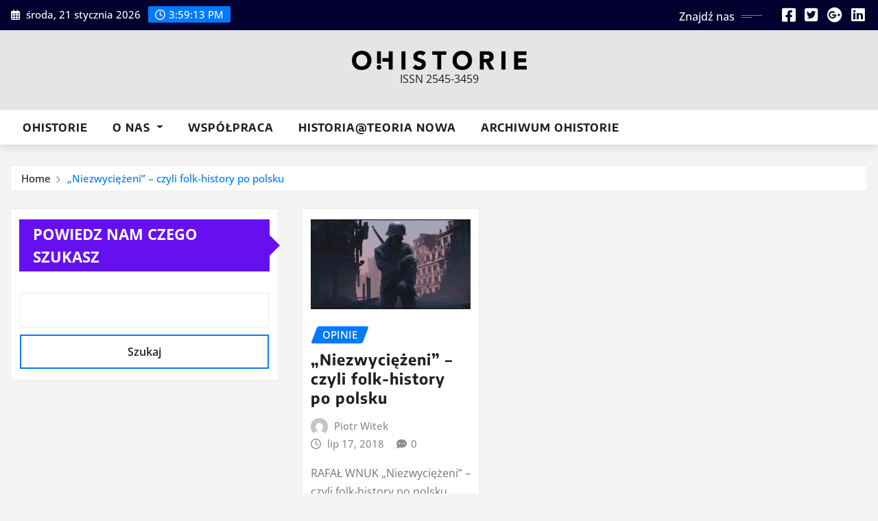

--- FILE ---
content_type: text/html; charset=UTF-8
request_url: https://ohistorie.eu/tag/propaganda/
body_size: 10246
content:
<!DOCTYPE html>
<html lang="pl-PL">
<head>	
	<meta charset="UTF-8">
    <meta name="viewport" content="width=device-width, initial-scale=1">
    <meta http-equiv="x-ua-compatible" content="ie=edge">
	
	
	<title>propaganda</title>
<meta name='robots' content='max-image-preview:large' />
	<style>img:is([sizes="auto" i], [sizes^="auto," i]) { contain-intrinsic-size: 3000px 1500px }</style>
	<link rel="alternate" type="application/rss+xml" title=" &raquo; Kanał z wpisami" href="https://ohistorie.eu/feed/" />
<link rel="alternate" type="application/rss+xml" title=" &raquo; Kanał z komentarzami" href="https://ohistorie.eu/comments/feed/" />
<link rel="alternate" type="application/rss+xml" title=" &raquo; Kanał z wpisami otagowanymi jako propaganda" href="https://ohistorie.eu/tag/propaganda/feed/" />
<script type="text/javascript">
/* <![CDATA[ */
window._wpemojiSettings = {"baseUrl":"https:\/\/s.w.org\/images\/core\/emoji\/16.0.1\/72x72\/","ext":".png","svgUrl":"https:\/\/s.w.org\/images\/core\/emoji\/16.0.1\/svg\/","svgExt":".svg","source":{"concatemoji":"https:\/\/ohistorie.eu\/wp-includes\/js\/wp-emoji-release.min.js?ver=6.8.3"}};
/*! This file is auto-generated */
!function(s,n){var o,i,e;function c(e){try{var t={supportTests:e,timestamp:(new Date).valueOf()};sessionStorage.setItem(o,JSON.stringify(t))}catch(e){}}function p(e,t,n){e.clearRect(0,0,e.canvas.width,e.canvas.height),e.fillText(t,0,0);var t=new Uint32Array(e.getImageData(0,0,e.canvas.width,e.canvas.height).data),a=(e.clearRect(0,0,e.canvas.width,e.canvas.height),e.fillText(n,0,0),new Uint32Array(e.getImageData(0,0,e.canvas.width,e.canvas.height).data));return t.every(function(e,t){return e===a[t]})}function u(e,t){e.clearRect(0,0,e.canvas.width,e.canvas.height),e.fillText(t,0,0);for(var n=e.getImageData(16,16,1,1),a=0;a<n.data.length;a++)if(0!==n.data[a])return!1;return!0}function f(e,t,n,a){switch(t){case"flag":return n(e,"\ud83c\udff3\ufe0f\u200d\u26a7\ufe0f","\ud83c\udff3\ufe0f\u200b\u26a7\ufe0f")?!1:!n(e,"\ud83c\udde8\ud83c\uddf6","\ud83c\udde8\u200b\ud83c\uddf6")&&!n(e,"\ud83c\udff4\udb40\udc67\udb40\udc62\udb40\udc65\udb40\udc6e\udb40\udc67\udb40\udc7f","\ud83c\udff4\u200b\udb40\udc67\u200b\udb40\udc62\u200b\udb40\udc65\u200b\udb40\udc6e\u200b\udb40\udc67\u200b\udb40\udc7f");case"emoji":return!a(e,"\ud83e\udedf")}return!1}function g(e,t,n,a){var r="undefined"!=typeof WorkerGlobalScope&&self instanceof WorkerGlobalScope?new OffscreenCanvas(300,150):s.createElement("canvas"),o=r.getContext("2d",{willReadFrequently:!0}),i=(o.textBaseline="top",o.font="600 32px Arial",{});return e.forEach(function(e){i[e]=t(o,e,n,a)}),i}function t(e){var t=s.createElement("script");t.src=e,t.defer=!0,s.head.appendChild(t)}"undefined"!=typeof Promise&&(o="wpEmojiSettingsSupports",i=["flag","emoji"],n.supports={everything:!0,everythingExceptFlag:!0},e=new Promise(function(e){s.addEventListener("DOMContentLoaded",e,{once:!0})}),new Promise(function(t){var n=function(){try{var e=JSON.parse(sessionStorage.getItem(o));if("object"==typeof e&&"number"==typeof e.timestamp&&(new Date).valueOf()<e.timestamp+604800&&"object"==typeof e.supportTests)return e.supportTests}catch(e){}return null}();if(!n){if("undefined"!=typeof Worker&&"undefined"!=typeof OffscreenCanvas&&"undefined"!=typeof URL&&URL.createObjectURL&&"undefined"!=typeof Blob)try{var e="postMessage("+g.toString()+"("+[JSON.stringify(i),f.toString(),p.toString(),u.toString()].join(",")+"));",a=new Blob([e],{type:"text/javascript"}),r=new Worker(URL.createObjectURL(a),{name:"wpTestEmojiSupports"});return void(r.onmessage=function(e){c(n=e.data),r.terminate(),t(n)})}catch(e){}c(n=g(i,f,p,u))}t(n)}).then(function(e){for(var t in e)n.supports[t]=e[t],n.supports.everything=n.supports.everything&&n.supports[t],"flag"!==t&&(n.supports.everythingExceptFlag=n.supports.everythingExceptFlag&&n.supports[t]);n.supports.everythingExceptFlag=n.supports.everythingExceptFlag&&!n.supports.flag,n.DOMReady=!1,n.readyCallback=function(){n.DOMReady=!0}}).then(function(){return e}).then(function(){var e;n.supports.everything||(n.readyCallback(),(e=n.source||{}).concatemoji?t(e.concatemoji):e.wpemoji&&e.twemoji&&(t(e.twemoji),t(e.wpemoji)))}))}((window,document),window._wpemojiSettings);
/* ]]> */
</script>
<link rel='stylesheet' id='newsexo-theme-fonts-css' href='https://ohistorie.eu/wp-content/fonts/143f4771a390f202fb8b51e3e0407ea9.css?ver=20201110' type='text/css' media='all' />
<style id='wp-emoji-styles-inline-css' type='text/css'>

	img.wp-smiley, img.emoji {
		display: inline !important;
		border: none !important;
		box-shadow: none !important;
		height: 1em !important;
		width: 1em !important;
		margin: 0 0.07em !important;
		vertical-align: -0.1em !important;
		background: none !important;
		padding: 0 !important;
	}
</style>
<link rel='stylesheet' id='wp-block-library-css' href='https://ohistorie.eu/wp-includes/css/dist/block-library/style.min.css?ver=6.8.3' type='text/css' media='all' />
<style id='classic-theme-styles-inline-css' type='text/css'>
/*! This file is auto-generated */
.wp-block-button__link{color:#fff;background-color:#32373c;border-radius:9999px;box-shadow:none;text-decoration:none;padding:calc(.667em + 2px) calc(1.333em + 2px);font-size:1.125em}.wp-block-file__button{background:#32373c;color:#fff;text-decoration:none}
</style>
<style id='global-styles-inline-css' type='text/css'>
:root{--wp--preset--aspect-ratio--square: 1;--wp--preset--aspect-ratio--4-3: 4/3;--wp--preset--aspect-ratio--3-4: 3/4;--wp--preset--aspect-ratio--3-2: 3/2;--wp--preset--aspect-ratio--2-3: 2/3;--wp--preset--aspect-ratio--16-9: 16/9;--wp--preset--aspect-ratio--9-16: 9/16;--wp--preset--color--black: #000000;--wp--preset--color--cyan-bluish-gray: #abb8c3;--wp--preset--color--white: #ffffff;--wp--preset--color--pale-pink: #f78da7;--wp--preset--color--vivid-red: #cf2e2e;--wp--preset--color--luminous-vivid-orange: #ff6900;--wp--preset--color--luminous-vivid-amber: #fcb900;--wp--preset--color--light-green-cyan: #7bdcb5;--wp--preset--color--vivid-green-cyan: #00d084;--wp--preset--color--pale-cyan-blue: #8ed1fc;--wp--preset--color--vivid-cyan-blue: #0693e3;--wp--preset--color--vivid-purple: #9b51e0;--wp--preset--gradient--vivid-cyan-blue-to-vivid-purple: linear-gradient(135deg,rgba(6,147,227,1) 0%,rgb(155,81,224) 100%);--wp--preset--gradient--light-green-cyan-to-vivid-green-cyan: linear-gradient(135deg,rgb(122,220,180) 0%,rgb(0,208,130) 100%);--wp--preset--gradient--luminous-vivid-amber-to-luminous-vivid-orange: linear-gradient(135deg,rgba(252,185,0,1) 0%,rgba(255,105,0,1) 100%);--wp--preset--gradient--luminous-vivid-orange-to-vivid-red: linear-gradient(135deg,rgba(255,105,0,1) 0%,rgb(207,46,46) 100%);--wp--preset--gradient--very-light-gray-to-cyan-bluish-gray: linear-gradient(135deg,rgb(238,238,238) 0%,rgb(169,184,195) 100%);--wp--preset--gradient--cool-to-warm-spectrum: linear-gradient(135deg,rgb(74,234,220) 0%,rgb(151,120,209) 20%,rgb(207,42,186) 40%,rgb(238,44,130) 60%,rgb(251,105,98) 80%,rgb(254,248,76) 100%);--wp--preset--gradient--blush-light-purple: linear-gradient(135deg,rgb(255,206,236) 0%,rgb(152,150,240) 100%);--wp--preset--gradient--blush-bordeaux: linear-gradient(135deg,rgb(254,205,165) 0%,rgb(254,45,45) 50%,rgb(107,0,62) 100%);--wp--preset--gradient--luminous-dusk: linear-gradient(135deg,rgb(255,203,112) 0%,rgb(199,81,192) 50%,rgb(65,88,208) 100%);--wp--preset--gradient--pale-ocean: linear-gradient(135deg,rgb(255,245,203) 0%,rgb(182,227,212) 50%,rgb(51,167,181) 100%);--wp--preset--gradient--electric-grass: linear-gradient(135deg,rgb(202,248,128) 0%,rgb(113,206,126) 100%);--wp--preset--gradient--midnight: linear-gradient(135deg,rgb(2,3,129) 0%,rgb(40,116,252) 100%);--wp--preset--font-size--small: 13px;--wp--preset--font-size--medium: 20px;--wp--preset--font-size--large: 36px;--wp--preset--font-size--x-large: 42px;--wp--preset--font-family--inter: "Inter", sans-serif;--wp--preset--font-family--cardo: Cardo;--wp--preset--spacing--20: 0.44rem;--wp--preset--spacing--30: 0.67rem;--wp--preset--spacing--40: 1rem;--wp--preset--spacing--50: 1.5rem;--wp--preset--spacing--60: 2.25rem;--wp--preset--spacing--70: 3.38rem;--wp--preset--spacing--80: 5.06rem;--wp--preset--shadow--natural: 6px 6px 9px rgba(0, 0, 0, 0.2);--wp--preset--shadow--deep: 12px 12px 50px rgba(0, 0, 0, 0.4);--wp--preset--shadow--sharp: 6px 6px 0px rgba(0, 0, 0, 0.2);--wp--preset--shadow--outlined: 6px 6px 0px -3px rgba(255, 255, 255, 1), 6px 6px rgba(0, 0, 0, 1);--wp--preset--shadow--crisp: 6px 6px 0px rgba(0, 0, 0, 1);}:where(.is-layout-flex){gap: 0.5em;}:where(.is-layout-grid){gap: 0.5em;}body .is-layout-flex{display: flex;}.is-layout-flex{flex-wrap: wrap;align-items: center;}.is-layout-flex > :is(*, div){margin: 0;}body .is-layout-grid{display: grid;}.is-layout-grid > :is(*, div){margin: 0;}:where(.wp-block-columns.is-layout-flex){gap: 2em;}:where(.wp-block-columns.is-layout-grid){gap: 2em;}:where(.wp-block-post-template.is-layout-flex){gap: 1.25em;}:where(.wp-block-post-template.is-layout-grid){gap: 1.25em;}.has-black-color{color: var(--wp--preset--color--black) !important;}.has-cyan-bluish-gray-color{color: var(--wp--preset--color--cyan-bluish-gray) !important;}.has-white-color{color: var(--wp--preset--color--white) !important;}.has-pale-pink-color{color: var(--wp--preset--color--pale-pink) !important;}.has-vivid-red-color{color: var(--wp--preset--color--vivid-red) !important;}.has-luminous-vivid-orange-color{color: var(--wp--preset--color--luminous-vivid-orange) !important;}.has-luminous-vivid-amber-color{color: var(--wp--preset--color--luminous-vivid-amber) !important;}.has-light-green-cyan-color{color: var(--wp--preset--color--light-green-cyan) !important;}.has-vivid-green-cyan-color{color: var(--wp--preset--color--vivid-green-cyan) !important;}.has-pale-cyan-blue-color{color: var(--wp--preset--color--pale-cyan-blue) !important;}.has-vivid-cyan-blue-color{color: var(--wp--preset--color--vivid-cyan-blue) !important;}.has-vivid-purple-color{color: var(--wp--preset--color--vivid-purple) !important;}.has-black-background-color{background-color: var(--wp--preset--color--black) !important;}.has-cyan-bluish-gray-background-color{background-color: var(--wp--preset--color--cyan-bluish-gray) !important;}.has-white-background-color{background-color: var(--wp--preset--color--white) !important;}.has-pale-pink-background-color{background-color: var(--wp--preset--color--pale-pink) !important;}.has-vivid-red-background-color{background-color: var(--wp--preset--color--vivid-red) !important;}.has-luminous-vivid-orange-background-color{background-color: var(--wp--preset--color--luminous-vivid-orange) !important;}.has-luminous-vivid-amber-background-color{background-color: var(--wp--preset--color--luminous-vivid-amber) !important;}.has-light-green-cyan-background-color{background-color: var(--wp--preset--color--light-green-cyan) !important;}.has-vivid-green-cyan-background-color{background-color: var(--wp--preset--color--vivid-green-cyan) !important;}.has-pale-cyan-blue-background-color{background-color: var(--wp--preset--color--pale-cyan-blue) !important;}.has-vivid-cyan-blue-background-color{background-color: var(--wp--preset--color--vivid-cyan-blue) !important;}.has-vivid-purple-background-color{background-color: var(--wp--preset--color--vivid-purple) !important;}.has-black-border-color{border-color: var(--wp--preset--color--black) !important;}.has-cyan-bluish-gray-border-color{border-color: var(--wp--preset--color--cyan-bluish-gray) !important;}.has-white-border-color{border-color: var(--wp--preset--color--white) !important;}.has-pale-pink-border-color{border-color: var(--wp--preset--color--pale-pink) !important;}.has-vivid-red-border-color{border-color: var(--wp--preset--color--vivid-red) !important;}.has-luminous-vivid-orange-border-color{border-color: var(--wp--preset--color--luminous-vivid-orange) !important;}.has-luminous-vivid-amber-border-color{border-color: var(--wp--preset--color--luminous-vivid-amber) !important;}.has-light-green-cyan-border-color{border-color: var(--wp--preset--color--light-green-cyan) !important;}.has-vivid-green-cyan-border-color{border-color: var(--wp--preset--color--vivid-green-cyan) !important;}.has-pale-cyan-blue-border-color{border-color: var(--wp--preset--color--pale-cyan-blue) !important;}.has-vivid-cyan-blue-border-color{border-color: var(--wp--preset--color--vivid-cyan-blue) !important;}.has-vivid-purple-border-color{border-color: var(--wp--preset--color--vivid-purple) !important;}.has-vivid-cyan-blue-to-vivid-purple-gradient-background{background: var(--wp--preset--gradient--vivid-cyan-blue-to-vivid-purple) !important;}.has-light-green-cyan-to-vivid-green-cyan-gradient-background{background: var(--wp--preset--gradient--light-green-cyan-to-vivid-green-cyan) !important;}.has-luminous-vivid-amber-to-luminous-vivid-orange-gradient-background{background: var(--wp--preset--gradient--luminous-vivid-amber-to-luminous-vivid-orange) !important;}.has-luminous-vivid-orange-to-vivid-red-gradient-background{background: var(--wp--preset--gradient--luminous-vivid-orange-to-vivid-red) !important;}.has-very-light-gray-to-cyan-bluish-gray-gradient-background{background: var(--wp--preset--gradient--very-light-gray-to-cyan-bluish-gray) !important;}.has-cool-to-warm-spectrum-gradient-background{background: var(--wp--preset--gradient--cool-to-warm-spectrum) !important;}.has-blush-light-purple-gradient-background{background: var(--wp--preset--gradient--blush-light-purple) !important;}.has-blush-bordeaux-gradient-background{background: var(--wp--preset--gradient--blush-bordeaux) !important;}.has-luminous-dusk-gradient-background{background: var(--wp--preset--gradient--luminous-dusk) !important;}.has-pale-ocean-gradient-background{background: var(--wp--preset--gradient--pale-ocean) !important;}.has-electric-grass-gradient-background{background: var(--wp--preset--gradient--electric-grass) !important;}.has-midnight-gradient-background{background: var(--wp--preset--gradient--midnight) !important;}.has-small-font-size{font-size: var(--wp--preset--font-size--small) !important;}.has-medium-font-size{font-size: var(--wp--preset--font-size--medium) !important;}.has-large-font-size{font-size: var(--wp--preset--font-size--large) !important;}.has-x-large-font-size{font-size: var(--wp--preset--font-size--x-large) !important;}
:where(.wp-block-post-template.is-layout-flex){gap: 1.25em;}:where(.wp-block-post-template.is-layout-grid){gap: 1.25em;}
:where(.wp-block-columns.is-layout-flex){gap: 2em;}:where(.wp-block-columns.is-layout-grid){gap: 2em;}
:root :where(.wp-block-pullquote){font-size: 1.5em;line-height: 1.6;}
</style>
<link rel='stylesheet' id='woocommerce-layout-css' href='https://ohistorie.eu/wp-content/plugins/woocommerce/assets/css/woocommerce-layout.css?ver=10.0.5' type='text/css' media='all' />
<link rel='stylesheet' id='woocommerce-smallscreen-css' href='https://ohistorie.eu/wp-content/plugins/woocommerce/assets/css/woocommerce-smallscreen.css?ver=10.0.5' type='text/css' media='only screen and (max-width: 768px)' />
<link rel='stylesheet' id='woocommerce-general-css' href='https://ohistorie.eu/wp-content/plugins/woocommerce/assets/css/woocommerce.css?ver=10.0.5' type='text/css' media='all' />
<style id='woocommerce-inline-inline-css' type='text/css'>
.woocommerce form .form-row .required { visibility: visible; }
</style>
<link rel='stylesheet' id='brands-styles-css' href='https://ohistorie.eu/wp-content/plugins/woocommerce/assets/css/brands.css?ver=10.0.5' type='text/css' media='all' />
<link rel='stylesheet' id='bootstrap-css' href='https://ohistorie.eu/wp-content/themes/newsexo/assets/css/bootstrap.css?ver=6.8.3' type='text/css' media='all' />
<link rel='stylesheet' id='font-awesome-min-css' href='https://ohistorie.eu/wp-content/themes/newsexo/assets/css/font-awesome/css/font-awesome.min.css?ver=4.7.0' type='text/css' media='all' />
<link rel='stylesheet' id='newsexo-style-css' href='https://ohistorie.eu/wp-content/themes/seattle-news/style.css?ver=6.8.3' type='text/css' media='all' />
<link rel='stylesheet' id='theme-default-css' href='https://ohistorie.eu/wp-content/themes/newsexo/assets/css/theme-default.css?ver=6.8.3' type='text/css' media='all' />
<link rel='stylesheet' id='newsexo-animate-css-css' href='https://ohistorie.eu/wp-content/themes/newsexo/assets/css/animate.css?ver=6.8.3' type='text/css' media='all' />
<link rel='stylesheet' id='owl.carousel-css-css' href='https://ohistorie.eu/wp-content/themes/newsexo/assets/css/owl.carousel.css?ver=6.8.3' type='text/css' media='all' />
<link rel='stylesheet' id='bootstrap-smartmenus-css-css' href='https://ohistorie.eu/wp-content/themes/newsexo/assets/css/jquery.smartmenus.bootstrap-4.css?ver=6.8.3' type='text/css' media='all' />
<link rel='stylesheet' id='seattle-news-parent-style-css' href='https://ohistorie.eu/wp-content/themes/newsexo/style.css?ver=6.8.3' type='text/css' media='all' />
<link rel='stylesheet' id='seattle-news-child-style-css' href='https://ohistorie.eu/wp-content/themes/seattle-news/style.css?ver=6.8.3' type='text/css' media='all' />
<link rel='stylesheet' id='seattle-news-default-css-css' href='https://ohistorie.eu/wp-content/themes/seattle-news/assets/css/theme-default.css?ver=6.8.3' type='text/css' media='all' />
<link rel='stylesheet' id='seattle-news-bootstrap-smartmenus-css-css' href='https://ohistorie.eu/wp-content/themes/seattle-news/assets/css/jquery.smartmenus.bootstrap-4.css?ver=6.8.3' type='text/css' media='all' />
<script type="text/javascript" src="https://ohistorie.eu/wp-includes/js/jquery/jquery.min.js?ver=3.7.1" id="jquery-core-js"></script>
<script type="text/javascript" src="https://ohistorie.eu/wp-includes/js/jquery/jquery-migrate.min.js?ver=3.4.1" id="jquery-migrate-js"></script>
<script type="text/javascript" src="https://ohistorie.eu/wp-content/plugins/woocommerce/assets/js/jquery-blockui/jquery.blockUI.min.js?ver=2.7.0-wc.10.0.5" id="jquery-blockui-js" defer="defer" data-wp-strategy="defer"></script>
<script type="text/javascript" id="wc-add-to-cart-js-extra">
/* <![CDATA[ */
var wc_add_to_cart_params = {"ajax_url":"\/wp-admin\/admin-ajax.php","wc_ajax_url":"\/?wc-ajax=%%endpoint%%","i18n_view_cart":"Zobacz koszyk","cart_url":"https:\/\/ohistorie.eu","is_cart":"","cart_redirect_after_add":"no"};
/* ]]> */
</script>
<script type="text/javascript" src="https://ohistorie.eu/wp-content/plugins/woocommerce/assets/js/frontend/add-to-cart.min.js?ver=10.0.5" id="wc-add-to-cart-js" defer="defer" data-wp-strategy="defer"></script>
<script type="text/javascript" src="https://ohistorie.eu/wp-content/plugins/woocommerce/assets/js/js-cookie/js.cookie.min.js?ver=2.1.4-wc.10.0.5" id="js-cookie-js" defer="defer" data-wp-strategy="defer"></script>
<script type="text/javascript" id="woocommerce-js-extra">
/* <![CDATA[ */
var woocommerce_params = {"ajax_url":"\/wp-admin\/admin-ajax.php","wc_ajax_url":"\/?wc-ajax=%%endpoint%%","i18n_password_show":"Poka\u017c has\u0142o","i18n_password_hide":"Ukryj has\u0142o"};
/* ]]> */
</script>
<script type="text/javascript" src="https://ohistorie.eu/wp-content/plugins/woocommerce/assets/js/frontend/woocommerce.min.js?ver=10.0.5" id="woocommerce-js" defer="defer" data-wp-strategy="defer"></script>
<script type="text/javascript" src="https://ohistorie.eu/wp-content/themes/newsexo/assets/js/bootstrap.js?ver=6.8.3" id="bootstrap-js-js"></script>
<script type="text/javascript" src="https://ohistorie.eu/wp-content/themes/newsexo/assets/js/bootstrap.bundle.min.js?ver=6.8.3" id="bootstrap.bundle.min-js"></script>
<script type="text/javascript" src="https://ohistorie.eu/wp-content/themes/newsexo/assets/js/smartmenus/jquery.smartmenus.js?ver=6.8.3" id="newsexo-smartmenus-js-js"></script>
<script type="text/javascript" src="https://ohistorie.eu/wp-content/themes/newsexo/assets/js/custom.js?ver=6.8.3" id="newsexo-custom-js-js"></script>
<script type="text/javascript" src="https://ohistorie.eu/wp-content/themes/newsexo/assets/js/smartmenus/bootstrap-smartmenus.js?ver=6.8.3" id="bootstrap-smartmenus-js-js"></script>
<script type="text/javascript" src="https://ohistorie.eu/wp-content/themes/newsexo/assets/js/owl.carousel.min.js?ver=6.8.3" id="owl-carousel-js-js"></script>
<script type="text/javascript" src="https://ohistorie.eu/wp-content/themes/newsexo/assets/js/animation/animate.js?ver=6.8.3" id="animate-js-js"></script>
<script type="text/javascript" src="https://ohistorie.eu/wp-content/themes/newsexo/assets/js/wow.js?ver=6.8.3" id="wow-js-js"></script>
<link rel="https://api.w.org/" href="https://ohistorie.eu/wp-json/" /><link rel="alternate" title="JSON" type="application/json" href="https://ohistorie.eu/wp-json/wp/v2/tags/23" /><link rel="EditURI" type="application/rsd+xml" title="RSD" href="https://ohistorie.eu/xmlrpc.php?rsd" />
<meta name="generator" content="WordPress 6.8.3" />
<meta name="generator" content="WooCommerce 10.0.5" />
<style type="text/css">

/*------------------- Body ---------------------*/

    body { font-family: Open Sans; } 


/*------------------- H1---------------------*/

    h1 { font-family: Encode Sans; } 

/*------------------- H2---------------------*/

    h2{ font-family: Encode Sans; } 

/*------------------- H3---------------------*/

    h3 { font-family: Encode Sans; }

/*------------------- H4---------------------*/

    h4 { font-family: Encode Sans; }

/*------------------- H5---------------------*/

    h5 { font-family: Encode Sans; }

/*------------------- H6---------------------*/

    h6 { font-family: Encode Sans; }

</style>
	<noscript><style>.woocommerce-product-gallery{ opacity: 1 !important; }</style></noscript>
	<style type="text/css" id="custom-background-css">
body.custom-background { background-color: #f4f4f4; }
</style>
	<style class='wp-fonts-local' type='text/css'>
@font-face{font-family:Inter;font-style:normal;font-weight:300 900;font-display:fallback;src:url('https://ohistorie.eu/wp-content/plugins/woocommerce/assets/fonts/Inter-VariableFont_slnt,wght.woff2') format('woff2');font-stretch:normal;}
@font-face{font-family:Cardo;font-style:normal;font-weight:400;font-display:fallback;src:url('https://ohistorie.eu/wp-content/plugins/woocommerce/assets/fonts/cardo_normal_400.woff2') format('woff2');}
</style>
<link rel="icon" href="https://ohistorie.eu/wp-content/uploads/2025/04/cropped-ohistoriehumanistyka-32x32.jpg" sizes="32x32" />
<link rel="icon" href="https://ohistorie.eu/wp-content/uploads/2025/04/cropped-ohistoriehumanistyka-192x192.jpg" sizes="192x192" />
<link rel="apple-touch-icon" href="https://ohistorie.eu/wp-content/uploads/2025/04/cropped-ohistoriehumanistyka-180x180.jpg" />
<meta name="msapplication-TileImage" content="https://ohistorie.eu/wp-content/uploads/2025/04/cropped-ohistoriehumanistyka-270x270.jpg" />
		<style type="text/css" id="wp-custom-css">
			.single-post .entry-header img.wp-post-image {
    display: none;
}		</style>
		</head>
<body class="archive tag tag-propaganda tag-23 custom-background wp-custom-logo wp-theme-newsexo wp-child-theme-seattle-news theme-wide theme-newsexo woocommerce-no-js eio-default" >

<a class="screen-reader-text skip-link" href="#content">Skip to content</a>
<div id="wrapper">



	<!--Header Sidebar-->
	<header class="site-header">
		<div class="container-full">
			<div class="row align-self-center">
							<div class="col-lg-6 col-md-6 col-sm-12">
					<aside class="widget"> 
						<ul class="head-contact-info">
							<li><i class="fa-regular fa-calendar-days"></i>
							środa, 21 stycznia 2026							</li>
							<li><span id='newsexo-time' class="newsexo-time">  16:59</span></li>
						</ul>
					</aside>
				</div>
			
						
				<div class="col-lg-6 col-md-6 col-sm-12">
					<aside class="widget">

					<ul class="custom-social-icons">
							
						    <li class="followus">Znajdź nas						    </li>
					    							
							
					    								<li><a class="fa-square-facebook" href="#"><i class="fa-brands fa-square-facebook"></i></a></li>
								<li><a class="fa-square-twitter" href="#"><i class="fa-brands fa-square-twitter"></i></a></li>
								<li><a class="fa-google-plus" href="#"><i class="fa-brands fa-google-plus"></i></a></li>
								<li><a class="fa-linkedin" href="#"><i class="fa-brands fa-linkedin"></i></a></li>
													</ul>


					</aside>
				</div>
				
			</div>
		</div>
	</header>
	<!--/End of Header Sidebar-->


 
  	<!--Site Branding & Advertisement-->
	<section class="logo-banner logo-banner-overlay">
		<div class="container-full">
			<div class="row">
				<div class="col-lg-12 col-md-12 align-self-center">
								<div class="site-logo">
			<a href="https://ohistorie.eu/" class="" rel="home"><img width="2046" height="221" src="https://ohistorie.eu/wp-content/uploads/2025/12/cropped-ohistorie-logo-scaled-1.png" class="custom-logo" alt="" decoding="async" fetchpriority="high" srcset="https://ohistorie.eu/wp-content/uploads/2025/12/cropped-ohistorie-logo-scaled-1.png 2046w, https://ohistorie.eu/wp-content/uploads/2025/12/cropped-ohistorie-logo-scaled-1-300x32.png 300w, https://ohistorie.eu/wp-content/uploads/2025/12/cropped-ohistorie-logo-scaled-1-1024x111.png 1024w, https://ohistorie.eu/wp-content/uploads/2025/12/cropped-ohistorie-logo-scaled-1-768x83.png 768w, https://ohistorie.eu/wp-content/uploads/2025/12/cropped-ohistorie-logo-scaled-1-1536x166.png 1536w, https://ohistorie.eu/wp-content/uploads/2025/12/cropped-ohistorie-logo-scaled-1-600x65.png 600w" sizes="(max-width: 2046px) 100vw, 2046px" /></a>		</div>
	   	<div class="site-branding">
	    <h1 class="site-title"><a href="https://ohistorie.eu/" rel="home"></a></h1>
					<p class="site-description">ISSN 2545-3459</p>
			</div>
					</div>

				
			</div>
		</div>
	</section>	
	<!--End of Site Branding & Advertisement-->
    	
	<!-- Navbar -->
	<nav class="navbar navbar-expand-lg navbar-dark ">
		<div class="container-full">
			<div class="row">
			    <div class="col-lg-12 col-md-12"> 
				
					<button class="navbar-toggler" type="button" data-bs-toggle="collapse" data-bs-target="#navbarSupportedContent" aria-controls="navbarSupportedContent" aria-expanded="false" aria-label="Toggle navigation">
					  <span class="navbar-toggler-icon"></span>
					</button>
					<div id="navbarSupportedContent" class="navbar-collapse collapse">
						<div class="menu-glowne-container"><ul id="menu-glowne" class="nav navbar-nav"><li id="menu-item-7192" class="menu-item menu-item-type-post_type menu-item-object-page menu-item-home menu-item-7192"><a class="nav-link" href="https://ohistorie.eu/">Ohistorie</a></li>
<li id="menu-item-98" class="menu-item menu-item-type-post_type menu-item-object-page menu-item-has-children menu-item-98 dropdown"><a class="nav-link" href="https://ohistorie.eu/o-nas/" data-toggle="dropdown" class="dropdown-toggle">O&nbsp;nas </a>
<ul role="menu" class=" dropdown-menu">
	<li id="menu-item-348" class="menu-item menu-item-type-post_type menu-item-object-page menu-item-348"><a class="dropdown-item" href="https://ohistorie.eu/kontakt/">Kontakt</a></li>
	<li id="menu-item-99" class="menu-item menu-item-type-post_type menu-item-object-page menu-item-99"><a class="dropdown-item" href="https://ohistorie.eu/redakcja/">Redakcja</a></li>
</ul>
</li>
<li id="menu-item-349" class="menu-item menu-item-type-post_type menu-item-object-page menu-item-349"><a class="nav-link" href="https://ohistorie.eu/wspolpraca/">Współpraca</a></li>
<li id="menu-item-6606" class="menu-item menu-item-type-post_type menu-item-object-page menu-item-6606"><a class="nav-link" href="https://ohistorie.eu/historiateoria-nowa/">Historia@Teoria nowa</a></li>
<li id="menu-item-7813" class="menu-item menu-item-type-post_type menu-item-object-page menu-item-7813"><a class="nav-link" href="https://ohistorie.eu/archiwum-ohistorie/">Archiwum Ohistorie</a></li>
</ul></div>					</div>
				</div>
							</div>
		</div>
	</nav>
	<!-- /End of Navbar -->

	<div id="search-popup">
		<button type="button" class="close">×</button>
		<form method="get" id="searchform" class="search-form" action="https://ohistorie.eu/">
			<input type="search" placeholder="Search here" name="s" id="s" />
			<button type="submit" class="btn btn-primary">Search</button>
		</form>
	</div>
	<!-- Theme Breadcrumb Area -->

		<section class="theme-breadcrumb-area">
				<div id="content" class="container-full">
					<div class="row g-lg-3">
						<div class="col-md-12 col-sm-12">						
							<ul class="page-breadcrumb wow animate fadeInUp" data-wow-delay=".3s""><li><a href="https://ohistorie.eu">Home</a></li><li class="active"><a href="https://ohistorie.eu:443/tag/propaganda/">„Niezwyciężeni” &#8211; czyli folk-history po&nbsp;polsku</a></li></ul>						</div>
					</div>
				</div>
		</section>
	

<section class="blog-list-view-post">

	<div class="container-full">
	
		<div class="row sidebar-space-control">
		
						<!--/Blog Section-->
			
<div class="col-lg-4 col-md-6 col-sm-12">

	<div class="sidebar">
	
		<aside id="block-33" data-wow-delay=".3s" class="wow animate fadeInUp widget side-bar-widget sidebar-main widget_block widget_search"><form role="search" method="get" action="https://ohistorie.eu/" class="wp-block-search__button-outside wp-block-search__text-button wp-block-search"    ><label class="wp-block-search__label" for="wp-block-search__input-1" >Powiedz nam czego szukasz</label><div class="wp-block-search__inside-wrapper" ><input class="wp-block-search__input" id="wp-block-search__input-1" placeholder="" value="" type="search" name="s" required /><button aria-label="Szukaj" class="wp-block-search__button wp-element-button" type="submit" >Szukaj</button></div></form></aside>	
		
	</div>
	
</div>	


					
			  
                <div class="col-lg-8 col-md-6 col-sm-12">
            	
				<div class="row">
					<div class="col-lg-4 col-md-12 col-sm-12">
		<article class="post grid-view-news-area vrsn-two wow animate fadeInUp" data-wow-delay=".3s" class="post-117 post type-post status-publish format-standard has-post-thumbnail hentry category-opinie tag-animacja-historyczna tag-film-historyczny tag-folk-history tag-ipn tag-niezwyciezeni tag-propaganda tag-rafal-wnuk">		
				   <figure class="post-thumbnail"><a href="https://ohistorie.eu/2018/07/17/niezwyciezeni-czyli-folk-history-po-polsku/"><img width="1280" height="720" src="https://ohistorie.eu/wp-content/uploads/2018/07/Image1.jpg" class="img-fluid wp-post-image" alt="" decoding="async" srcset="https://ohistorie.eu/wp-content/uploads/2018/07/Image1.jpg 1280w, https://ohistorie.eu/wp-content/uploads/2018/07/Image1-300x169.jpg 300w, https://ohistorie.eu/wp-content/uploads/2018/07/Image1-768x432.jpg 768w, https://ohistorie.eu/wp-content/uploads/2018/07/Image1-1024x576.jpg 1024w, https://ohistorie.eu/wp-content/uploads/2018/07/Image1-1110x624.jpg 1110w, https://ohistorie.eu/wp-content/uploads/2018/07/Image1-528x297.jpg 528w" sizes="(max-width: 1280px) 100vw, 1280px" /></a></figure>		
					<figcaption class="post-content">
						<div class="entry-meta">
							<span class="cat-links links-space">
								 <a class="links-bg opinie" href="https://ohistorie.eu/category/opinie/"><span>Opinie</span></a>							</span>
						</div>					
						<header class="entry-header">
							<h5 class="entry-title"><a href="https://ohistorie.eu/2018/07/17/niezwyciezeni-czyli-folk-history-po-polsku/">„Niezwyciężeni” &#8211; czyli folk-history po&nbsp;polsku</a></h5>						</header>
						<div class="entry-meta align-self-center">
							<span class="author">
							<img alt='' src='https://secure.gravatar.com/avatar/2610a5c78bef5c2ada9819c4948495e72a8dd202d3465cdb93298d1dab7a2ea9?s=50&#038;d=mm&#038;r=g' srcset='https://secure.gravatar.com/avatar/2610a5c78bef5c2ada9819c4948495e72a8dd202d3465cdb93298d1dab7a2ea9?s=100&#038;d=mm&#038;r=g 2x' class='img-fluid comment-img avatar-50 photo avatar-default' height='50' width='50' decoding='async'/>							<a href="https://ohistorie.eu/author/pwitek/">Piotr Witek</a>
							</span>					
							<span class="posted-on">
								<i class="fa-regular fa-clock"></i>
								<a href="https://ohistorie.eu/2018/07/"><time>
								lip 17, 2018</time></a>
							</span>
							<span class="comment-links"><i class="fa-solid fa-comment-dots"></i><a href="https://ohistorie.eu/2018/07/17/niezwyciezeni-czyli-folk-history-po-polsku/#respond">0</a></span>
						</div>	
						<div class="entry-content">
							<p>RAFAŁ WNUK „Niezwyciężeni” &#8211; czyli folk-history po polsku Rosyjski pisarz i historyk Dmitrij Wołodychin upowszechnił określenie folk-history . Stworzył je&hellip;</p>
														<a href="https://ohistorie.eu/2018/07/17/niezwyciezeni-czyli-folk-history-po-polsku/" class="more-link">Dowiedz się więcej</a>
																				</div>
					</figcaption>	
		</article><!-- #post-117 -->
	</div>				</div>
			</div>	
			
						
		</div>
		
	</div>
	
</section>
	
	<!-- Sponsored News Section-->
	<section class="sponsored-news-section">
		<div class="container-full">
			
			<!--Grid View Post -->
			<div class="row mb-space-20">
				
				<div class="col-12">
					<span class="news-section-title wow animate fadeInUp" data-wow-delay=".3s">
						<h5 class="f-heading">Zobacz nasze polecane teksty <i class="fa-solid fa-bullhorn"></i></h5>
					</span>
				</div>
				
				<div class="col-12">
					<div class="row">
						
										
						
							<div class="col-lg-3 col-md-6 col-sm-12">
								<article class="post grid-view-news-area wow animate zoomIn vrsn-two" data-wow-delay=".3s">
									<figure class="post-thumbnail">
																				<a class="img-block" href="https://ohistorie.eu/2026/01/20/wojciech-wrzosek-wycinanki-232-ta-ksiazka-jest-w-calosci-fikcja/"><img width="688" height="314" src="https://ohistorie.eu/wp-content/uploads/2026/01/232up.png" class="img-fluid wp-post-image" alt="" decoding="async" loading="lazy" srcset="https://ohistorie.eu/wp-content/uploads/2026/01/232up.png 688w, https://ohistorie.eu/wp-content/uploads/2026/01/232up-300x137.png 300w, https://ohistorie.eu/wp-content/uploads/2026/01/232up-600x274.png 600w" sizes="auto, (max-width: 688px) 100vw, 688px" /></a>
									</figure>	
									<figcaption class="post-content">								
										<div class="entry-meta">
											<span class="cat-links links-space">
											 <a class="links-bg bez-kategorii" href="https://ohistorie.eu/category/bez-kategorii/"><span>Bez kategorii</span></a> <a class="links-bg felietony" href="https://ohistorie.eu/category/felietony/"><span>Felietony</span></a> <a class="links-bg varia" href="https://ohistorie.eu/category/varia/"><span>Varia</span></a>											</span>
										</div>									
										<header class="entry-header">
											<h5 class="entry-title"><a href="https://ohistorie.eu/2026/01/20/wojciech-wrzosek-wycinanki-232-ta-ksiazka-jest-w-calosci-fikcja/">WOJCIECH WRZOSEK Wycinanki (232) Ta&nbsp;książka jest w&nbsp;całości fikcją</a></h5>
										</header>									
										<div class="entry-meta meta-two align-self-center">
											<span class="author">
											<img alt='' src='https://secure.gravatar.com/avatar/14d4cbe0a39bd1a5d18deba380a73286b98d13484d238298ff8384a39d2bca5c?s=50&#038;d=mm&#038;r=g' srcset='https://secure.gravatar.com/avatar/14d4cbe0a39bd1a5d18deba380a73286b98d13484d238298ff8384a39d2bca5c?s=100&#038;d=mm&#038;r=g 2x' class='img-fluid comment-img avatar-50 photo avatar-default' height='50' width='50' loading='lazy' decoding='async'/>													<a href="https://ohistorie.eu/author/esolska/">Ewa Solska</a>
											</span>
											<span class="posted-on"><i class="fa-regular fa-clock"></i>
												<a href="https://ohistorie.eu/2026/01/"><time>
													sty 20, 2026</time></a>
											</span>
										</div>	
									</figcaption>	
								</article>
							</div>
							
													
						
							<div class="col-lg-3 col-md-6 col-sm-12">
								<article class="post grid-view-news-area wow animate zoomIn vrsn-two" data-wow-delay=".3s">
									<figure class="post-thumbnail">
																				<a class="img-block" href="https://ohistorie.eu/2026/01/13/wojciech-wrzosek-wycinanki-231-kosinski-autorecenzje-autofikcji/"><img width="480" height="322" src="https://ohistorie.eu/wp-content/uploads/2026/01/231-up.png" class="img-fluid wp-post-image" alt="" decoding="async" loading="lazy" srcset="https://ohistorie.eu/wp-content/uploads/2026/01/231-up.png 480w, https://ohistorie.eu/wp-content/uploads/2026/01/231-up-300x201.png 300w" sizes="auto, (max-width: 480px) 100vw, 480px" /></a>
									</figure>	
									<figcaption class="post-content">								
										<div class="entry-meta">
											<span class="cat-links links-space">
											 <a class="links-bg bez-kategorii" href="https://ohistorie.eu/category/bez-kategorii/"><span>Bez kategorii</span></a> <a class="links-bg felietony" href="https://ohistorie.eu/category/felietony/"><span>Felietony</span></a> <a class="links-bg varia" href="https://ohistorie.eu/category/varia/"><span>Varia</span></a>											</span>
										</div>									
										<header class="entry-header">
											<h5 class="entry-title"><a href="https://ohistorie.eu/2026/01/13/wojciech-wrzosek-wycinanki-231-kosinski-autorecenzje-autofikcji/">WOJCIECH WRZOSEK Wycinanki (231) Kosiński – autorecenzje autofikcji</a></h5>
										</header>									
										<div class="entry-meta meta-two align-self-center">
											<span class="author">
											<img alt='' src='https://secure.gravatar.com/avatar/14d4cbe0a39bd1a5d18deba380a73286b98d13484d238298ff8384a39d2bca5c?s=50&#038;d=mm&#038;r=g' srcset='https://secure.gravatar.com/avatar/14d4cbe0a39bd1a5d18deba380a73286b98d13484d238298ff8384a39d2bca5c?s=100&#038;d=mm&#038;r=g 2x' class='img-fluid comment-img avatar-50 photo avatar-default' height='50' width='50' loading='lazy' decoding='async'/>													<a href="https://ohistorie.eu/author/esolska/">Ewa Solska</a>
											</span>
											<span class="posted-on"><i class="fa-regular fa-clock"></i>
												<a href="https://ohistorie.eu/2026/01/"><time>
													sty 13, 2026</time></a>
											</span>
										</div>	
									</figcaption>	
								</article>
							</div>
							
													
						
							<div class="col-lg-3 col-md-6 col-sm-12">
								<article class="post grid-view-news-area wow animate zoomIn vrsn-two" data-wow-delay=".3s">
									<figure class="post-thumbnail">
																				<a class="img-block" href="https://ohistorie.eu/2026/01/09/mateusz-wyzga-wycinanki-staropolskie-1-handel-szlachta/"><img width="2048" height="1365" src="https://ohistorie.eu/wp-content/uploads/2026/01/fot-dr-Bartosz-Kaluzny.jpg" class="img-fluid wp-post-image" alt="" decoding="async" loading="lazy" srcset="https://ohistorie.eu/wp-content/uploads/2026/01/fot-dr-Bartosz-Kaluzny.jpg 2048w, https://ohistorie.eu/wp-content/uploads/2026/01/fot-dr-Bartosz-Kaluzny-300x200.jpg 300w, https://ohistorie.eu/wp-content/uploads/2026/01/fot-dr-Bartosz-Kaluzny-1024x683.jpg 1024w, https://ohistorie.eu/wp-content/uploads/2026/01/fot-dr-Bartosz-Kaluzny-768x512.jpg 768w, https://ohistorie.eu/wp-content/uploads/2026/01/fot-dr-Bartosz-Kaluzny-1536x1024.jpg 1536w, https://ohistorie.eu/wp-content/uploads/2026/01/fot-dr-Bartosz-Kaluzny-600x400.jpg 600w" sizes="auto, (max-width: 2048px) 100vw, 2048px" /></a>
									</figure>	
									<figcaption class="post-content">								
										<div class="entry-meta">
											<span class="cat-links links-space">
											 <a class="links-bg felietony" href="https://ohistorie.eu/category/felietony/"><span>Felietony</span></a> <a class="links-bg varia" href="https://ohistorie.eu/category/varia/"><span>Varia</span></a>											</span>
										</div>									
										<header class="entry-header">
											<h5 class="entry-title"><a href="https://ohistorie.eu/2026/01/09/mateusz-wyzga-wycinanki-staropolskie-1-handel-szlachta/">Mateusz Wyżga Wycinanki staropolskie (1) HANDEL SZLACHTĄ</a></h5>
										</header>									
										<div class="entry-meta meta-two align-self-center">
											<span class="author">
											<img alt='' src='https://secure.gravatar.com/avatar/14d4cbe0a39bd1a5d18deba380a73286b98d13484d238298ff8384a39d2bca5c?s=50&#038;d=mm&#038;r=g' srcset='https://secure.gravatar.com/avatar/14d4cbe0a39bd1a5d18deba380a73286b98d13484d238298ff8384a39d2bca5c?s=100&#038;d=mm&#038;r=g 2x' class='img-fluid comment-img avatar-50 photo avatar-default' height='50' width='50' loading='lazy' decoding='async'/>													<a href="https://ohistorie.eu/author/esolska/">Ewa Solska</a>
											</span>
											<span class="posted-on"><i class="fa-regular fa-clock"></i>
												<a href="https://ohistorie.eu/2026/01/"><time>
													sty 9, 2026</time></a>
											</span>
										</div>	
									</figcaption>	
								</article>
							</div>
							
													
						
							<div class="col-lg-3 col-md-6 col-sm-12">
								<article class="post grid-view-news-area wow animate zoomIn vrsn-two" data-wow-delay=".3s">
									<figure class="post-thumbnail">
																				<a class="img-block" href="https://ohistorie.eu/2026/01/06/wojciech-wrzosek-wycinanki-230-wokol-malowanego-ptaka/"><img width="677" height="324" src="https://ohistorie.eu/wp-content/uploads/2026/01/230up.png" class="img-fluid wp-post-image" alt="" decoding="async" loading="lazy" srcset="https://ohistorie.eu/wp-content/uploads/2026/01/230up.png 677w, https://ohistorie.eu/wp-content/uploads/2026/01/230up-300x144.png 300w, https://ohistorie.eu/wp-content/uploads/2026/01/230up-600x287.png 600w" sizes="auto, (max-width: 677px) 100vw, 677px" /></a>
									</figure>	
									<figcaption class="post-content">								
										<div class="entry-meta">
											<span class="cat-links links-space">
											 <a class="links-bg felietony" href="https://ohistorie.eu/category/felietony/"><span>Felietony</span></a> <a class="links-bg varia" href="https://ohistorie.eu/category/varia/"><span>Varia</span></a>											</span>
										</div>									
										<header class="entry-header">
											<h5 class="entry-title"><a href="https://ohistorie.eu/2026/01/06/wojciech-wrzosek-wycinanki-230-wokol-malowanego-ptaka/">WOJCIECH WRZOSEK Wycinanki (230) Wokół Malowanego ptaka</a></h5>
										</header>									
										<div class="entry-meta meta-two align-self-center">
											<span class="author">
											<img alt='' src='https://secure.gravatar.com/avatar/14d4cbe0a39bd1a5d18deba380a73286b98d13484d238298ff8384a39d2bca5c?s=50&#038;d=mm&#038;r=g' srcset='https://secure.gravatar.com/avatar/14d4cbe0a39bd1a5d18deba380a73286b98d13484d238298ff8384a39d2bca5c?s=100&#038;d=mm&#038;r=g 2x' class='img-fluid comment-img avatar-50 photo avatar-default' height='50' width='50' loading='lazy' decoding='async'/>													<a href="https://ohistorie.eu/author/esolska/">Ewa Solska</a>
											</span>
											<span class="posted-on"><i class="fa-regular fa-clock"></i>
												<a href="https://ohistorie.eu/2026/01/"><time>
													sty 6, 2026</time></a>
											</span>
										</div>	
									</figcaption>	
								</article>
							</div>
							
												</div>
				</div>
				
			</div><!--/row -->	
			<!--/Grid View Post -->	
			
		</div>
	</section>
	<!-- /Sponsored News Section-->	



	<!--Footer-->
	<footer class="site-footer site-footer-overlay">
		<div class="container-full">
		
						<!--Footer Widgets-->			
				<div class="row footer-sidebar wow animate zoomIn" data-wow-delay="0.3s">
				   				</div>
			<!--/Footer Widgets-->
			
					<div class="row">
				<div class="col-12">
					<div class="site-info-border"></div>
				</div>
						
				<div class="col-md-6 col-sm-12">
					<div class="site-info text-left">
					    <p>
                            Prawa autorskie &copy; 2025 | Zasilane przez <a href="//wordpress.org/">WordPress</a>                              <span class="sep"> | </span>
                             <a href="https://themearile.com/seattle-news-theme/" target="_blank">Seattle News</a> autorstwa <a href="https://themearile.com" target="_blank">ThemeArile</a>                              </a>
                        </p>				
					</div>
				</div>	
				<div class="col-md-6 col-sm-12">
						<div class="menu-glowne-container"><ul id="menu-glowne-1" class="site-info-menu"><li class="menu-item menu-item-type-post_type menu-item-object-page menu-item-home menu-item-7192"><a class="nav-link" href="https://ohistorie.eu/">Ohistorie</a></li>
<li class="menu-item menu-item-type-post_type menu-item-object-page menu-item-has-children menu-item-98 dropdown"><a class="nav-link" href="https://ohistorie.eu/o-nas/" data-toggle="dropdown" class="dropdown-toggle">O&nbsp;nas </a>
<ul role="menu" class=" dropdown-menu">
	<li class="menu-item menu-item-type-post_type menu-item-object-page menu-item-348"><a class="dropdown-item" href="https://ohistorie.eu/kontakt/">Kontakt</a></li>
	<li class="menu-item menu-item-type-post_type menu-item-object-page menu-item-99"><a class="dropdown-item" href="https://ohistorie.eu/redakcja/">Redakcja</a></li>
</ul>
</li>
<li class="menu-item menu-item-type-post_type menu-item-object-page menu-item-349"><a class="nav-link" href="https://ohistorie.eu/wspolpraca/">Współpraca</a></li>
<li class="menu-item menu-item-type-post_type menu-item-object-page menu-item-6606"><a class="nav-link" href="https://ohistorie.eu/historiateoria-nowa/">Historia@Teoria nowa</a></li>
<li class="menu-item menu-item-type-post_type menu-item-object-page menu-item-7813"><a class="nav-link" href="https://ohistorie.eu/archiwum-ohistorie/">Archiwum Ohistorie</a></li>
</ul></div>			
				</div>
			</div>
			
	
		</div>
	
			
	</footer>
	<!--/End of Footer-->		
			<!--Page Scroll Up-->
		<div class="page-scroll-up"><a href="#totop"><i class="fa fa-angle-up"></i></a></div>
		<!--/Page Scroll Up-->
    	
<script type="speculationrules">
{"prefetch":[{"source":"document","where":{"and":[{"href_matches":"\/*"},{"not":{"href_matches":["\/wp-*.php","\/wp-admin\/*","\/wp-content\/uploads\/*","\/wp-content\/*","\/wp-content\/plugins\/*","\/wp-content\/themes\/seattle-news\/*","\/wp-content\/themes\/newsexo\/*","\/*\\?(.+)"]}},{"not":{"selector_matches":"a[rel~=\"nofollow\"]"}},{"not":{"selector_matches":".no-prefetch, .no-prefetch a"}}]},"eagerness":"conservative"}]}
</script>
    <style type="text/css">	
	
					.site-logo img.custom-logo {
				max-width: 255px;
				height: auto;
			}
				
					.logo-banner {
				background: #17212c url(https://ohistorie.eu/wp-content/themes/newsexo/assets/img/header-banner.jpg);
				background-attachment: scroll;
				background-position: top center;
				background-repeat: no-repeat;
				background-size: cover;
			}
				
					.logo-banner-overlay::before {
				background: #e5e5e5 !important;
			}
				
				
   </style>
<script>
	// This JS added for the Toggle button to work with the focus element.
		jQuery('.navbar-toggler').click(function(){
			document.addEventListener('keydown', function(e) {
			let isTabPressed = e.key === 'Tab' || e.keyCode === 9;
				if (!isTabPressed) {
					return;
				}
			const  focusableElements =
				'button, [href], input, select, textarea, [tabindex]:not([tabindex="-1"])';
			const modal = document.querySelector('.navbar.navbar-expand-lg'); // select the modal by it's id

			const firstFocusableElement = modal.querySelectorAll(focusableElements)[0]; // get first element to be focused inside modal
			const focusableContent = modal.querySelectorAll(focusableElements);
			const lastFocusableElement = focusableContent[focusableContent.length - 1]; // get last element to be focused inside modal

			  if (e.shiftKey) { // if shift key pressed for shift + tab combination
				if (document.activeElement === firstFocusableElement) {
				  lastFocusableElement.focus(); // add focus for the last focusable element
				  e.preventDefault();
				}
			  } else { // if tab key is pressed
				if (document.activeElement === lastFocusableElement) { // if focused has reached to last focusable element then focus first focusable element after pressing tab
				  firstFocusableElement.focus(); // add focus for the first focusable element
				  e.preventDefault();			  
				}
			  }

			});
		});

</script>
	<script type='text/javascript'>
		(function () {
			var c = document.body.className;
			c = c.replace(/woocommerce-no-js/, 'woocommerce-js');
			document.body.className = c;
		})();
	</script>
	<link rel='stylesheet' id='wc-blocks-style-css' href='https://ohistorie.eu/wp-content/plugins/woocommerce/assets/client/blocks/wc-blocks.css?ver=wc-10.0.5' type='text/css' media='all' />
<script type="text/javascript" src="https://ohistorie.eu/wp-content/themes/newsexo/assets/js/skip-link-focus-fix.js?ver=20151215" id="newsexo-skip-link-focus-fix-js"></script>
<script type="text/javascript" src="https://ohistorie.eu/wp-content/plugins/woocommerce/assets/js/sourcebuster/sourcebuster.min.js?ver=10.0.5" id="sourcebuster-js-js"></script>
<script type="text/javascript" id="wc-order-attribution-js-extra">
/* <![CDATA[ */
var wc_order_attribution = {"params":{"lifetime":1.0e-5,"session":30,"base64":false,"ajaxurl":"https:\/\/ohistorie.eu\/wp-admin\/admin-ajax.php","prefix":"wc_order_attribution_","allowTracking":true},"fields":{"source_type":"current.typ","referrer":"current_add.rf","utm_campaign":"current.cmp","utm_source":"current.src","utm_medium":"current.mdm","utm_content":"current.cnt","utm_id":"current.id","utm_term":"current.trm","utm_source_platform":"current.plt","utm_creative_format":"current.fmt","utm_marketing_tactic":"current.tct","session_entry":"current_add.ep","session_start_time":"current_add.fd","session_pages":"session.pgs","session_count":"udata.vst","user_agent":"udata.uag"}};
/* ]]> */
</script>
<script type="text/javascript" src="https://ohistorie.eu/wp-content/plugins/woocommerce/assets/js/frontend/order-attribution.min.js?ver=10.0.5" id="wc-order-attribution-js"></script>

</body>
<script>'undefined'=== typeof _trfq || (window._trfq = []);'undefined'=== typeof _trfd && (window._trfd=[]),_trfd.push({'tccl.baseHost':'secureserver.net'},{'ap':'cpsh-oh'},{'server':'p3plzcpnl498181'},{'dcenter':'p3'},{'cp_id':'4337112'},{'cp_cl':'8'}) // Monitoring performance to make your website faster. If you want to opt-out, please contact web hosting support.</script><script src='https://img1.wsimg.com/traffic-assets/js/tccl.min.js'></script></html>

--- FILE ---
content_type: text/css
request_url: https://ohistorie.eu/wp-content/themes/seattle-news/assets/css/jquery.smartmenus.bootstrap-4.css?ver=6.8.3
body_size: 356
content:
/*
Theme Name: Seattle News
Author: ThemeArile 
Copyright (c) 2024 Seattle News
http://www.themearile.com
Name: jquery.smartmenus.bootstrap-4.css
*/

/* Carets in collapsible mode (make them look like +/- buttons) */

.navbar-dark {
    border-top: 2px solid #ebebeb;
	background-color: #ffffff;
}
.navbar.navbar-dark .nav .menu-item .nav-link {
    color: #1f2024;
}
@media (min-width: 992px) {
    .navbar.navbar-dark .nav .menu-item:hover .nav-link, .navbar.navbar-dark .nav .menu-item.active .nav-link {
        background-color: #ffffff !important;
		color: #007bff;
    }
}
.navbar.navbar-dark .theme-search-block > a {
    color: #1f2024;
}
@media (max-width: 991px) {
    .navbar.navbar-dark .nav .menu-item .nav-link {
        border-bottom: 1px solid rgb(165 159 159 / 10%);
    }
}
.navbar.navbar-dark .navbar-toggler {
    border-color: rgba(31, 32, 36, 1);
    border-radius: 0;
    padding: 0.25rem 0.75rem;
}
.navbar.navbar-dark .nav .dropdown-menu {
    background-color: #ffffff;
}
@media (min-width: 992px) {
    .navbar.navbar-dark .nav .dropdown-item {
        color: #1f2024;
    }
}
@media (max-width: 991px) {
    .navbar.navbar-dark .nav .dropdown-menu .dropdown-item {
        color: #1f2024;
    }
}
.navbar.navbar-dark .nav .dropdown-menu > .menu-item > ul.dropdown-menu > .menu-item > .dropdown-item {
    color: #1f2024;
}
.navbar.navbar-dark .navbar-toggler-icon {
  background-image: url("data:image/svg+xml;charset=utf8,%3Csvg viewBox='0 0 30 30' xmlns='http://www.w3.org/2000/svg'%3E%3Cpath stroke='rgba(31, 32, 36, 1)' stroke-width='2' stroke-linecap='round' stroke-miterlimit='10' d='M4 7h22M4 15h22M4 23h22'/%3E%3C/svg%3E");
}